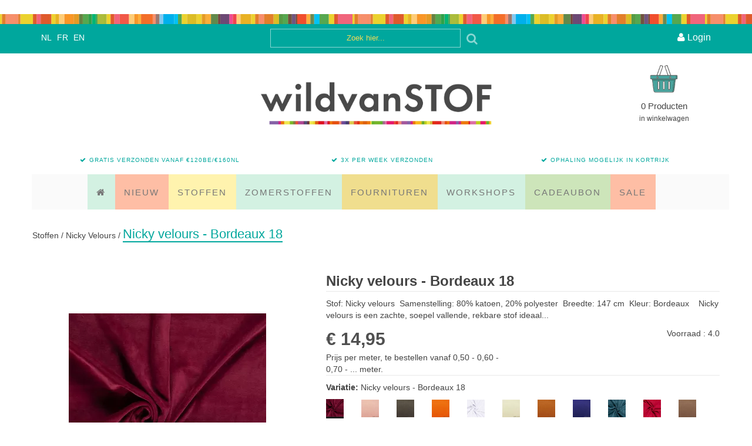

--- FILE ---
content_type: application/javascript
request_url: https://wildvanstof.be/Files/2/76000/76527/Protom/65599/Scripts.parsed_906.js
body_size: 667
content:
$(document).ready(function(){$("#olivia-ft-social p:contains('Facebook')").html("<i class='fa fa-facebook footer-icon'></i>");$("#olivia-ft-social p:contains('Twitter')").html("<i class='fa fa-twitter footer-icon'></i>");$("#olivia-ft-social p:contains('LinkedIn')").html("<i class='fa fa-linkedin footer-icon'></i>");$("#olivia-ft-social p:contains('Pinterest')").html("<i class='fa fa-pinterest footer-icon'></i>");$("#olivia-ft-social p:contains('YouTube')").html("<i class='fa fa-youtube footer-icon'></i>");$("#olivia-ft-social p:contains('Instagram')").html("<i class='fa fa-instagram footer-icon'></i>");$("#olivia-ft-social p:contains('Google')").html("<i class='fa fa-google-plus footer-icon'></i>");$(function(){$('.navbar-nav li').hover(function(){$(this).addClass('over');$(this).find('.dropdown-menu').stop().slideDown('fast')},function(){$(this).removeClass('over');$(this).find('.dropdown-menu').stop().slideUp('fast')})});$('.navbar-nav li').each(function(){var id=this.id;var $match=$('.olivia-active-checker[id*="'+id+'"]');if($match.length){$(this).addClass('active');return!1}});var iDeviceWidth=$('#device_width').width();if(IsDeviceMedium(iDeviceWidth)||IsDeviceLarge(iDeviceWidth)){$(function(){$(document).on('mouseenter','.olivia-hover-box',function(){if($(this).find('.olivia-icon-more-info').hasClass('withorderbutton')){$(this).find('.olivia-icon-more-info').css({'left':'49%','margin-left':'10px'});$(this).find('.olivia-icon-add-cart').css({'right':'49%','margin-right':'10px'})}else{$(this).find('.olivia-icon-more-info').css({'left':'39%','margin-left':'10px'})}
$(this).find('.overlay').stop().fadeIn('fast')}).on('mouseleave','.olivia-hover-box',function(){$(this).find('.olivia-icon-more-info').css('left','-50px');$(this).find('.olivia-icon-add-cart').css('right','-50px');$(this).find('.overlay').stop().fadeOut('fast')})})}
$('.olivia-flag').on('click',function(){$('.olivia-flag-sub').stop().slideToggle('fast')});$('.olivia-login').on('click',function(){$('.olivia-login-sub').stop().slideToggle('fast')});$('.olivia-search').on('click',function(){$('.olivia-search-sub').stop().slideToggle('fast')});$(function(){$('.dropdown').hover(function(){$(this).addClass('open')},function(){$(this).removeClass('open')})})});$(window).resize(function(){var iDeviceWidth=$('#device_width').width()});function IsDeviceExtraSmall(iDeviceWidth){return iDeviceWidth<768?!0:!1}
function IsDeviceSmall(iDeviceWidth){return(iDeviceWidth>=768&&iDeviceWidth<992)?!0:!1}
function IsDeviceMedium(iDeviceWidth){return(iDeviceWidth>=992&&iDeviceWidth<1200)?!0:!1}
function IsDeviceLarge(iDeviceWidth){return iDeviceWidth>=1200?!0:!1}